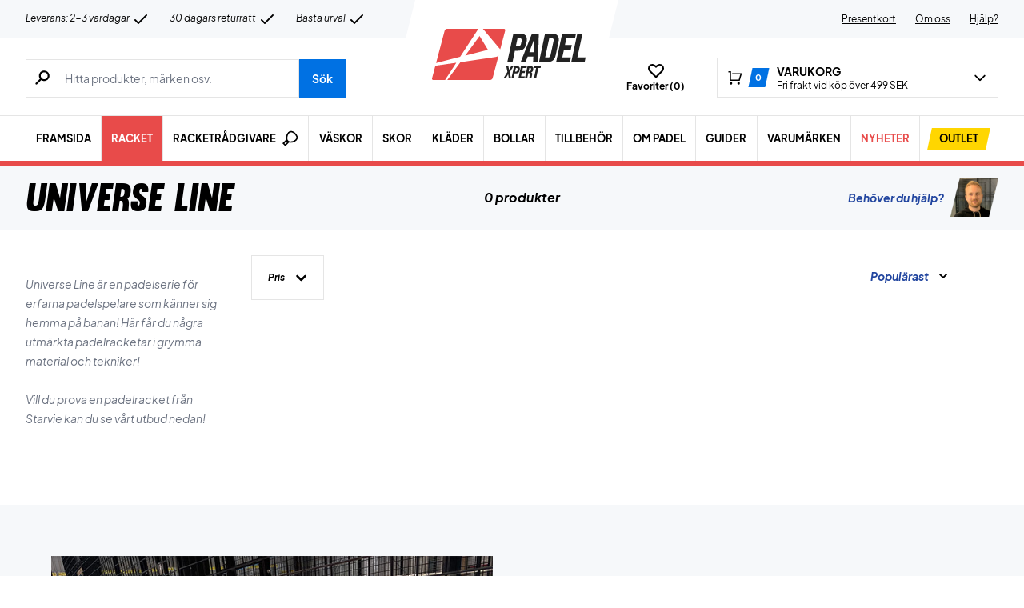

--- FILE ---
content_type: text/html; charset=UTF-8
request_url: https://padelxpert.se/wp-admin/admin-ajax.php
body_size: -539
content:
{"wcStoreNonce":"581cdd6040"}